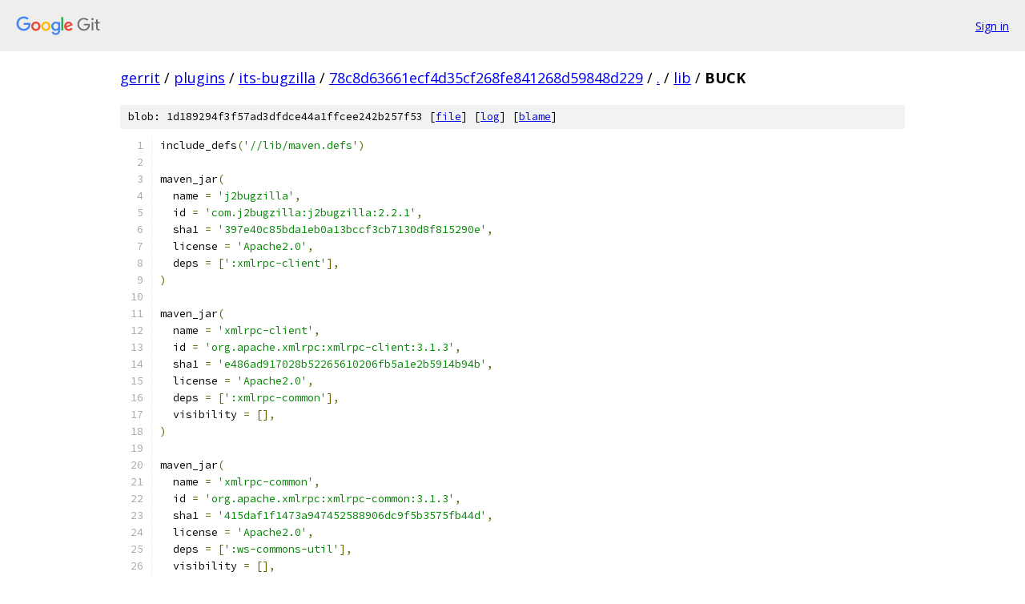

--- FILE ---
content_type: text/html; charset=utf-8
request_url: https://gerrit.googlesource.com/plugins/its-bugzilla/+/78c8d63661ecf4d35cf268fe841268d59848d229/lib/BUCK
body_size: 1700
content:
<!DOCTYPE html><html lang="en"><head><meta charset="utf-8"><meta name="viewport" content="width=device-width, initial-scale=1"><title>lib/BUCK - plugins/its-bugzilla - Git at Google</title><link rel="stylesheet" type="text/css" href="/+static/base.css"><link rel="stylesheet" type="text/css" href="/+static/prettify/prettify.css"><!-- default customHeadTagPart --></head><body class="Site"><header class="Site-header"><div class="Header"><a class="Header-image" href="/"><img src="//www.gstatic.com/images/branding/lockups/2x/lockup_git_color_108x24dp.png" width="108" height="24" alt="Google Git"></a><div class="Header-menu"> <a class="Header-menuItem" href="https://accounts.google.com/AccountChooser?faa=1&amp;continue=https://gerrit.googlesource.com/login/plugins/its-bugzilla/%2B/78c8d63661ecf4d35cf268fe841268d59848d229/lib/BUCK">Sign in</a> </div></div></header><div class="Site-content"><div class="Container "><div class="Breadcrumbs"><a class="Breadcrumbs-crumb" href="/?format=HTML">gerrit</a> / <a class="Breadcrumbs-crumb" href="/plugins/">plugins</a> / <a class="Breadcrumbs-crumb" href="/plugins/its-bugzilla/">its-bugzilla</a> / <a class="Breadcrumbs-crumb" href="/plugins/its-bugzilla/+/78c8d63661ecf4d35cf268fe841268d59848d229">78c8d63661ecf4d35cf268fe841268d59848d229</a> / <a class="Breadcrumbs-crumb" href="/plugins/its-bugzilla/+/78c8d63661ecf4d35cf268fe841268d59848d229/">.</a> / <a class="Breadcrumbs-crumb" href="/plugins/its-bugzilla/+/78c8d63661ecf4d35cf268fe841268d59848d229/lib">lib</a> / <span class="Breadcrumbs-crumb">BUCK</span></div><div class="u-sha1 u-monospace BlobSha1">blob: 1d189294f3f57ad3dfdce44a1ffcee242b257f53 [<a href="/plugins/its-bugzilla/+/78c8d63661ecf4d35cf268fe841268d59848d229/lib/BUCK">file</a>] [<a href="/plugins/its-bugzilla/+log/78c8d63661ecf4d35cf268fe841268d59848d229/lib/BUCK">log</a>] [<a href="/plugins/its-bugzilla/+blame/78c8d63661ecf4d35cf268fe841268d59848d229/lib/BUCK">blame</a>]</div><table class="FileContents"><tr class="u-pre u-monospace FileContents-line"><td class="u-lineNum u-noSelect FileContents-lineNum" data-line-number="1"></td><td class="FileContents-lineContents" id="1"><span class="pln">include_defs</span><span class="pun">(</span><span class="str">&#39;//lib/maven.defs&#39;</span><span class="pun">)</span></td></tr><tr class="u-pre u-monospace FileContents-line"><td class="u-lineNum u-noSelect FileContents-lineNum" data-line-number="2"></td><td class="FileContents-lineContents" id="2"></td></tr><tr class="u-pre u-monospace FileContents-line"><td class="u-lineNum u-noSelect FileContents-lineNum" data-line-number="3"></td><td class="FileContents-lineContents" id="3"><span class="pln">maven_jar</span><span class="pun">(</span></td></tr><tr class="u-pre u-monospace FileContents-line"><td class="u-lineNum u-noSelect FileContents-lineNum" data-line-number="4"></td><td class="FileContents-lineContents" id="4"><span class="pln">  name </span><span class="pun">=</span><span class="pln"> </span><span class="str">&#39;j2bugzilla&#39;</span><span class="pun">,</span></td></tr><tr class="u-pre u-monospace FileContents-line"><td class="u-lineNum u-noSelect FileContents-lineNum" data-line-number="5"></td><td class="FileContents-lineContents" id="5"><span class="pln">  id </span><span class="pun">=</span><span class="pln"> </span><span class="str">&#39;com.j2bugzilla:j2bugzilla:2.2.1&#39;</span><span class="pun">,</span></td></tr><tr class="u-pre u-monospace FileContents-line"><td class="u-lineNum u-noSelect FileContents-lineNum" data-line-number="6"></td><td class="FileContents-lineContents" id="6"><span class="pln">  sha1 </span><span class="pun">=</span><span class="pln"> </span><span class="str">&#39;397e40c85bda1eb0a13bccf3cb7130d8f815290e&#39;</span><span class="pun">,</span></td></tr><tr class="u-pre u-monospace FileContents-line"><td class="u-lineNum u-noSelect FileContents-lineNum" data-line-number="7"></td><td class="FileContents-lineContents" id="7"><span class="pln">  license </span><span class="pun">=</span><span class="pln"> </span><span class="str">&#39;Apache2.0&#39;</span><span class="pun">,</span></td></tr><tr class="u-pre u-monospace FileContents-line"><td class="u-lineNum u-noSelect FileContents-lineNum" data-line-number="8"></td><td class="FileContents-lineContents" id="8"><span class="pln">  deps </span><span class="pun">=</span><span class="pln"> </span><span class="pun">[</span><span class="str">&#39;:xmlrpc-client&#39;</span><span class="pun">],</span></td></tr><tr class="u-pre u-monospace FileContents-line"><td class="u-lineNum u-noSelect FileContents-lineNum" data-line-number="9"></td><td class="FileContents-lineContents" id="9"><span class="pun">)</span></td></tr><tr class="u-pre u-monospace FileContents-line"><td class="u-lineNum u-noSelect FileContents-lineNum" data-line-number="10"></td><td class="FileContents-lineContents" id="10"></td></tr><tr class="u-pre u-monospace FileContents-line"><td class="u-lineNum u-noSelect FileContents-lineNum" data-line-number="11"></td><td class="FileContents-lineContents" id="11"><span class="pln">maven_jar</span><span class="pun">(</span></td></tr><tr class="u-pre u-monospace FileContents-line"><td class="u-lineNum u-noSelect FileContents-lineNum" data-line-number="12"></td><td class="FileContents-lineContents" id="12"><span class="pln">  name </span><span class="pun">=</span><span class="pln"> </span><span class="str">&#39;xmlrpc-client&#39;</span><span class="pun">,</span></td></tr><tr class="u-pre u-monospace FileContents-line"><td class="u-lineNum u-noSelect FileContents-lineNum" data-line-number="13"></td><td class="FileContents-lineContents" id="13"><span class="pln">  id </span><span class="pun">=</span><span class="pln"> </span><span class="str">&#39;org.apache.xmlrpc:xmlrpc-client:3.1.3&#39;</span><span class="pun">,</span></td></tr><tr class="u-pre u-monospace FileContents-line"><td class="u-lineNum u-noSelect FileContents-lineNum" data-line-number="14"></td><td class="FileContents-lineContents" id="14"><span class="pln">  sha1 </span><span class="pun">=</span><span class="pln"> </span><span class="str">&#39;e486ad917028b52265610206fb5a1e2b5914b94b&#39;</span><span class="pun">,</span></td></tr><tr class="u-pre u-monospace FileContents-line"><td class="u-lineNum u-noSelect FileContents-lineNum" data-line-number="15"></td><td class="FileContents-lineContents" id="15"><span class="pln">  license </span><span class="pun">=</span><span class="pln"> </span><span class="str">&#39;Apache2.0&#39;</span><span class="pun">,</span></td></tr><tr class="u-pre u-monospace FileContents-line"><td class="u-lineNum u-noSelect FileContents-lineNum" data-line-number="16"></td><td class="FileContents-lineContents" id="16"><span class="pln">  deps </span><span class="pun">=</span><span class="pln"> </span><span class="pun">[</span><span class="str">&#39;:xmlrpc-common&#39;</span><span class="pun">],</span></td></tr><tr class="u-pre u-monospace FileContents-line"><td class="u-lineNum u-noSelect FileContents-lineNum" data-line-number="17"></td><td class="FileContents-lineContents" id="17"><span class="pln">  visibility </span><span class="pun">=</span><span class="pln"> </span><span class="pun">[],</span></td></tr><tr class="u-pre u-monospace FileContents-line"><td class="u-lineNum u-noSelect FileContents-lineNum" data-line-number="18"></td><td class="FileContents-lineContents" id="18"><span class="pun">)</span></td></tr><tr class="u-pre u-monospace FileContents-line"><td class="u-lineNum u-noSelect FileContents-lineNum" data-line-number="19"></td><td class="FileContents-lineContents" id="19"></td></tr><tr class="u-pre u-monospace FileContents-line"><td class="u-lineNum u-noSelect FileContents-lineNum" data-line-number="20"></td><td class="FileContents-lineContents" id="20"><span class="pln">maven_jar</span><span class="pun">(</span></td></tr><tr class="u-pre u-monospace FileContents-line"><td class="u-lineNum u-noSelect FileContents-lineNum" data-line-number="21"></td><td class="FileContents-lineContents" id="21"><span class="pln">  name </span><span class="pun">=</span><span class="pln"> </span><span class="str">&#39;xmlrpc-common&#39;</span><span class="pun">,</span></td></tr><tr class="u-pre u-monospace FileContents-line"><td class="u-lineNum u-noSelect FileContents-lineNum" data-line-number="22"></td><td class="FileContents-lineContents" id="22"><span class="pln">  id </span><span class="pun">=</span><span class="pln"> </span><span class="str">&#39;org.apache.xmlrpc:xmlrpc-common:3.1.3&#39;</span><span class="pun">,</span></td></tr><tr class="u-pre u-monospace FileContents-line"><td class="u-lineNum u-noSelect FileContents-lineNum" data-line-number="23"></td><td class="FileContents-lineContents" id="23"><span class="pln">  sha1 </span><span class="pun">=</span><span class="pln"> </span><span class="str">&#39;415daf1f1473a947452588906dc9f5b3575fb44d&#39;</span><span class="pun">,</span></td></tr><tr class="u-pre u-monospace FileContents-line"><td class="u-lineNum u-noSelect FileContents-lineNum" data-line-number="24"></td><td class="FileContents-lineContents" id="24"><span class="pln">  license </span><span class="pun">=</span><span class="pln"> </span><span class="str">&#39;Apache2.0&#39;</span><span class="pun">,</span></td></tr><tr class="u-pre u-monospace FileContents-line"><td class="u-lineNum u-noSelect FileContents-lineNum" data-line-number="25"></td><td class="FileContents-lineContents" id="25"><span class="pln">  deps </span><span class="pun">=</span><span class="pln"> </span><span class="pun">[</span><span class="str">&#39;:ws-commons-util&#39;</span><span class="pun">],</span></td></tr><tr class="u-pre u-monospace FileContents-line"><td class="u-lineNum u-noSelect FileContents-lineNum" data-line-number="26"></td><td class="FileContents-lineContents" id="26"><span class="pln">  visibility </span><span class="pun">=</span><span class="pln"> </span><span class="pun">[],</span></td></tr><tr class="u-pre u-monospace FileContents-line"><td class="u-lineNum u-noSelect FileContents-lineNum" data-line-number="27"></td><td class="FileContents-lineContents" id="27"><span class="pun">)</span></td></tr><tr class="u-pre u-monospace FileContents-line"><td class="u-lineNum u-noSelect FileContents-lineNum" data-line-number="28"></td><td class="FileContents-lineContents" id="28"></td></tr><tr class="u-pre u-monospace FileContents-line"><td class="u-lineNum u-noSelect FileContents-lineNum" data-line-number="29"></td><td class="FileContents-lineContents" id="29"><span class="pln">maven_jar</span><span class="pun">(</span></td></tr><tr class="u-pre u-monospace FileContents-line"><td class="u-lineNum u-noSelect FileContents-lineNum" data-line-number="30"></td><td class="FileContents-lineContents" id="30"><span class="pln">  name </span><span class="pun">=</span><span class="pln"> </span><span class="str">&#39;ws-commons-util&#39;</span><span class="pun">,</span></td></tr><tr class="u-pre u-monospace FileContents-line"><td class="u-lineNum u-noSelect FileContents-lineNum" data-line-number="31"></td><td class="FileContents-lineContents" id="31"><span class="pln">  id </span><span class="pun">=</span><span class="pln"> </span><span class="str">&#39;org.apache.ws.commons.util:ws-commons-util:1.0.2&#39;</span><span class="pun">,</span></td></tr><tr class="u-pre u-monospace FileContents-line"><td class="u-lineNum u-noSelect FileContents-lineNum" data-line-number="32"></td><td class="FileContents-lineContents" id="32"><span class="pln">  sha1 </span><span class="pun">=</span><span class="pln"> </span><span class="str">&#39;3f478e6def772c19d1053f61198fa1f6a6119238&#39;</span><span class="pun">,</span></td></tr><tr class="u-pre u-monospace FileContents-line"><td class="u-lineNum u-noSelect FileContents-lineNum" data-line-number="33"></td><td class="FileContents-lineContents" id="33"><span class="pln">  license </span><span class="pun">=</span><span class="pln"> </span><span class="str">&#39;Apache2.0&#39;</span><span class="pun">,</span></td></tr><tr class="u-pre u-monospace FileContents-line"><td class="u-lineNum u-noSelect FileContents-lineNum" data-line-number="34"></td><td class="FileContents-lineContents" id="34"><span class="pln">  deps </span><span class="pun">=</span><span class="pln"> </span><span class="pun">[</span><span class="str">&#39;:xml-apis&#39;</span><span class="pun">],</span></td></tr><tr class="u-pre u-monospace FileContents-line"><td class="u-lineNum u-noSelect FileContents-lineNum" data-line-number="35"></td><td class="FileContents-lineContents" id="35"><span class="pln">  visibility </span><span class="pun">=</span><span class="pln"> </span><span class="pun">[],</span></td></tr><tr class="u-pre u-monospace FileContents-line"><td class="u-lineNum u-noSelect FileContents-lineNum" data-line-number="36"></td><td class="FileContents-lineContents" id="36"><span class="pun">)</span></td></tr><tr class="u-pre u-monospace FileContents-line"><td class="u-lineNum u-noSelect FileContents-lineNum" data-line-number="37"></td><td class="FileContents-lineContents" id="37"></td></tr><tr class="u-pre u-monospace FileContents-line"><td class="u-lineNum u-noSelect FileContents-lineNum" data-line-number="38"></td><td class="FileContents-lineContents" id="38"><span class="pln">maven_jar</span><span class="pun">(</span></td></tr><tr class="u-pre u-monospace FileContents-line"><td class="u-lineNum u-noSelect FileContents-lineNum" data-line-number="39"></td><td class="FileContents-lineContents" id="39"><span class="pln">  name </span><span class="pun">=</span><span class="pln"> </span><span class="str">&#39;xml-apis&#39;</span><span class="pun">,</span></td></tr><tr class="u-pre u-monospace FileContents-line"><td class="u-lineNum u-noSelect FileContents-lineNum" data-line-number="40"></td><td class="FileContents-lineContents" id="40"><span class="pln">  id </span><span class="pun">=</span><span class="pln"> </span><span class="str">&#39;xml-apis:xml-apis:1.0.b2&#39;</span><span class="pun">,</span></td></tr><tr class="u-pre u-monospace FileContents-line"><td class="u-lineNum u-noSelect FileContents-lineNum" data-line-number="41"></td><td class="FileContents-lineContents" id="41"><span class="pln">  sha1 </span><span class="pun">=</span><span class="pln"> </span><span class="str">&#39;3136ca936f64c9d68529f048c2618bd356bf85c9&#39;</span><span class="pun">,</span></td></tr><tr class="u-pre u-monospace FileContents-line"><td class="u-lineNum u-noSelect FileContents-lineNum" data-line-number="42"></td><td class="FileContents-lineContents" id="42"><span class="pln">  license </span><span class="pun">=</span><span class="pln"> </span><span class="str">&#39;Apache2.0&#39;</span><span class="pun">,</span></td></tr><tr class="u-pre u-monospace FileContents-line"><td class="u-lineNum u-noSelect FileContents-lineNum" data-line-number="43"></td><td class="FileContents-lineContents" id="43"><span class="pun">)</span></td></tr></table><script nonce="BtaVWcEps9WhybJC00bLWA">for (let lineNumEl of document.querySelectorAll('td.u-lineNum')) {lineNumEl.onclick = () => {window.location.hash = `#${lineNumEl.getAttribute('data-line-number')}`;};}</script></div> <!-- Container --></div> <!-- Site-content --><footer class="Site-footer"><div class="Footer"><span class="Footer-poweredBy">Powered by <a href="https://gerrit.googlesource.com/gitiles/">Gitiles</a>| <a href="https://policies.google.com/privacy">Privacy</a>| <a href="https://policies.google.com/terms">Terms</a></span><span class="Footer-formats"><a class="u-monospace Footer-formatsItem" href="?format=TEXT">txt</a> <a class="u-monospace Footer-formatsItem" href="?format=JSON">json</a></span></div></footer></body></html>